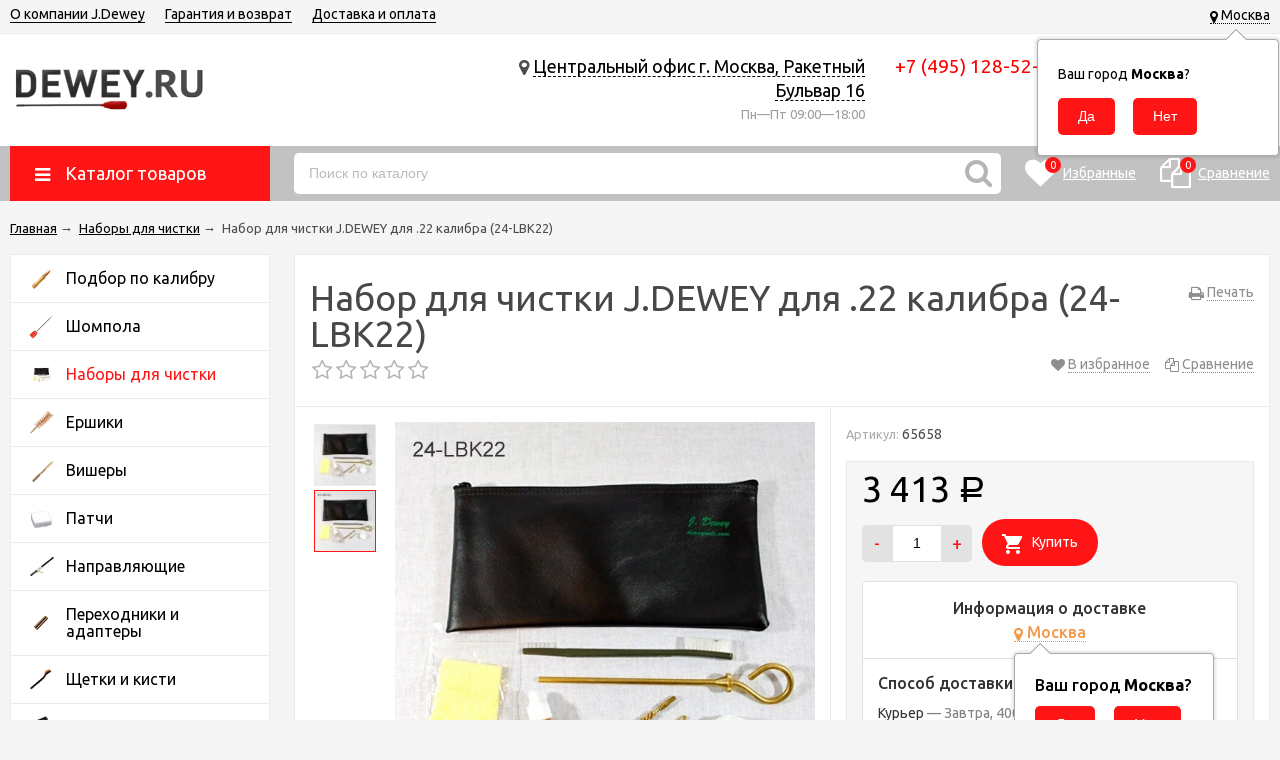

--- FILE ---
content_type: application/javascript
request_url: https://dewey.ru/wa-data/public/site/themes/unishop/unishop.min.js?v2.6.1.6
body_size: 10433
content:
function is_touch_device(){return"ontouchstart"in window||navigator.maxTouchPoints}function viewport(){var t=window,e="inner";return"innerWidth"in window||(e="client",t=document.documentElement||document.body),{width:t[e+"Width"],height:t[e+"Height"]}}function validateEmail(t){return/^(([^<>()\[\]\\.,;:\s@"]+(\.[^<>()\[\]\\.,;:\s@"]+)*)|(".+"))@((\[[0-9]{1,3}\.[0-9]{1,3}\.[0-9]{1,3}\.[0-9]{1,3}])|(([a-zA-Z\-0-9]+\.)+[a-zA-Z]{2,}))$/.test(t)}var main={init:function(){var t=this;t.retinaLogo(),t.moveTop(),t.locationChange(),t.searchAuto(),t.previewCart(),t.addTouchClass(),t.numberInput(),t.showAllPlugins(),t.contentHeight(),setTimeout(t.contentHeight,2e3)},retinaLogo:function(){var t=$(".js-logo-retina");t.length&&t.retina({force_original_dimensions:!1})},moveTop:function(){var t=$("#move-to-top"),e=$(".js-content-move");e.length&&t.length&&($(window).scroll(function(){$(document).scrollTop()>=e.offset().top?t.fadeIn():t.fadeOut()}),t.click(function(t){t.preventDefault(),$("html,body").animate({scrollTop:0},500)}))},locationChange:function(){$(".js-language").on("click",function(t){t.preventDefault();var e=location.href;-1==e.indexOf("?")?e+="?":e+="&",location.href=e+"locale="+$(this).data("value")})},searchAuto:function(){$(".js-search-auto").on("keyup",function(){var t=$(this),e=t.val(),i=t.closest("form"),a=i.attr("action"),s=i.find(".js-search-auto-result");e.length>3&&$.get(a+"?query="+e+"&ajax=1",function(t){var e=$(t).find(".js-auto-search");s.html(""),e.length?(s.show(),s.html(e)):s.hide()})}),$("body").click(function(t){var e=$(".js-search-auto-result");$(".js-search-auto").is(t.target)||e.is(t.target)||0!=e.has(t.target).length||e.hide()})},previewCart:function(){$(".js-preview-cart").each(function(){var t=$(this),e=t.find(".js-cart-popup");e.length&&t.hover(function(){var i=t.data("url");e.html(""),$.get(i+"?ajax=1",function(t){$(t).find(".js-cart-ajax")&&e.html(t)})})})},addTouchClass:function(){is_touch_device()&&$("body").removeClass("no-touch").addClass("touch")},numberInput:function(){$("body").on("keyup",".js-number",function(){var t=/[^0-9]/g;$(this).val($(this).val().replace(t,""))})},contentHeight:function(){var t=$(".js-content"),e=$(".js-left-sidebar"),i=$(".js-right-sidebar"),a=parseInt(t.css("padding-top"))+parseInt(t.css("padding-bottom"));if(t.css("min-height","0"),t.length&&e.length){var s=t.outerHeight(),n=e.outerHeight();s<n&&t.css("min-height",parseFloat(n)-a-2+"px")}if(t.length&&i.length){var s=t.outerHeight(),o=i.outerHeight();s<o&&t.css("min-height",parseFloat(o)-a-2+"px")}},showAllPlugins:function(){$(".js-nav-sidebar-wrap").each(function(){$(this).find(".menu-v li:hidden").length&&(btn=$(this).find(".js-nav-sidebar-show"),btn.removeClass("hide"),btn.on("click",function(){$(this).closest(".js-nav-sidebar-wrap").find(".menu-v li:hidden, .menu-v li.show").toggleClass("show"),$(this).find(".js-icon-plus, .js-icon-minus").toggleClass("hide")}))})}},tabs={init:function(){var t=this;t.initSelectTab(),t.selectTab(),t.moveToTabContent()},selectTab:function(){var t=$(".js-tab"),e=$(".js-tab-content");t.on("click",function(){var i=$(this),a=i.data("tab-content");t.removeClass("selected"),e.removeClass("selected"),i.addClass("selected"),$("#"+a).addClass("selected")})},moveToTabContent:function(){var t=$(".js-move-to-tab"),e=$(".js-tab-content");t.on("click",function(t){t.preventDefault();var i=$(this),a=$(".js-tab"),s=$("#"+i.data("tab-content")),n=$('.js-tab[data-tab-content="'+i.data("tab-content")+'"]');a.removeClass("selected"),n.addClass("selected"),e.removeClass("selected"),s.addClass("selected");var o=s.offset().top-50;$("html,body").animate({scrollTop:o},500)})},initSelectTab:function(){var t=$(".js-tabs");t.length&&t.each(function(){var t=$(this),e=t.find(".selected");if(e.length||(e=t.find(".js-tab:first")),e.length){var i=$("#"+e.data("tab-content"));i.length&&(e.addClass("selected"),i.addClass("selected"))}})}},accordionTabs={init:function(){var t=this;t.initSelectTab(),t.selectTab(),t.moveToTabContent()},selectTab:function(){var t=$(".js-accordion-tab");t.on("click",function(){var e=$(this),i=e.data("tab-content"),a=t.closest(".js-accordion-tabs-outer").find("#"+i);a.is(":visible")?(e.removeClass("selected"),a.removeClass("selected")):(e.addClass("selected"),a.addClass("selected"))})},moveToTabContent:function(){$(".js-move-to-tab").on("click",function(t){t.preventDefault();var e=$(this),i=$("#"+e.data("tab-content"));i.closest(".js-accordion-tabs-outer").find('.js-accordion-tab[data-tab-content="'+e.data("tab-content")+'"]').addClass("selected"),i.addClass("selected");var a=i.offset().top-40;$("html,body").animate({scrollTop:a},500)})},initSelectTab:function(){var t=$(".js-accordion-tabs-outer");t.length&&t.each(function(){var e=$(this),i=e.find(".js-accordion-tab.selected");if(!i.length&&(i=e.find(".js-accordion-tab:first"),i.length)){var a=t.find("#"+i.data("tab-content"));a.length&&(i.addClass("selected"),a.addClass("selected"))}})}},form={init:function(){var t=this;t.formStyler(),t.submit()},formStyler:function(){$('input[type="checkbox"], input[type="radio"], .js-select').styler(),$('.searchpro__page-filters input[type="checkbox"], .searchpro__page-filters input[type="radio"], .searchpro__page-filters .js-select').styler("destroy"),$("body").on("change",'input[type="checkbox"]',function(){$(this).is(":checked")?($(this).closest(".jq-checkbox").addClass("checked"),$(this).closest("label").addClass("checked")):($(this).closest(".jq-checkbox, label").removeClass("checked"),$(this).closest("label").removeClass("checked"))}),$("body").on("change",'input[type="radio"]',function(){$('input[type="radio"][name="'+$(this).attr("name")+'"]').each(function(){var t=$(this);t.is(":checked")?(t.closest(".jq-radio").addClass("checked"),t.closest("label").addClass("checked")):(t.closest(".jq-radio").removeClass("checked"),t.closest("label").removeClass("checked"))})})},submit:function(){$("body").on("click",".js-submit-form",function(){var t=$(this),e=t.closest("form");t.hasClass("disabled")||e.submit()})}},selectList={init:function(){$("body").on("click",".js-select-toggle",function(){var t=$(this).closest(".js-select-list").find(".js-select-items");t.is(":visible")?t.hide():t.show()}),$("body").on("click",".js-select-toggle a",function(t){t.preventDefault()})}},menu={init:function(){var t=this;t.responsiveMenu(),t.resizeMenu(),t.headerMenuHover(),t.sidebar()},responsiveMenu:function(){var t=this,e=$(".js-resp-nav");jQuery.each(e,function(){t.responsived($(this))})},resizeMenu:function(){var t=this;$(window).resize(function(){t.responsiveMenu()})},responsived:function(t){var e=t.width(),i=t.children(".js-resp-nav-el"),a=t.find(".js-resp-nav-else"),s=parseFloat(a.removeClass("hide").outerWidth(!0)),n=a.find(".js-resp-subnav-else"),o=0;a.addClass("hide"),n.html(""),i.removeClass("hide"),jQuery.each(i,function(){var t=$(this),i=parseFloat(t.outerWidth(!0));o+i+s>e&&(a.removeClass("hide"),t.clone().appendTo(n),t.addClass("hide")),o+=t.outerWidth(!0)})},headerMenuHover:function(){var t=$("#header-nav"),e=$('.js-nav-btn[data-id="'+t.attr("id")+'"]'),i=$(".js-header-nav-el");e.is(":visible")||i.hover(function(){var t=$(this),e=t.children(".js-header-nav-sub");e.css("padding-top","15px"),e.css("opacity","0"),e.show(),e.animate({paddingTop:"0",opacity:1},300)},function(){$(this).children(".js-header-nav-sub").hide()})},sidebar:function(){this.sidebarInit(),$(".js-menu-v-open").click(function(){var t=$(this),e=$(t.parent().find(".js-menu-v-submenu")[0]);e.is(":visible")?(e.hide(),t.removeClass("selected")):(e.show(),t.addClass("selected"))})},sidebarInit:function(){var t=$(".js-sidebar-menu"),e=t.find(".selected"),i=e.parents(".js-menu-v-submenu");i.removeClass("hide"),i.each(function(){$(this).parent().find(".js-menu-v-open").first().addClass("selected")})}},slider={init:function(){var t=$(".js-main-slider"),e=1e3*parseInt(t.data("pause")),i=!!e,a={loop:!0,margin:0,nav:!0,lazyLoad:!0,autoHeight:!0,items:1,mouseDrag:!1,navText:["",""],onTranslate:function(){t.addClass("_switch")},onLoadedLazy:function(e){"product"==t.data("type")&&e.element.retina()}};if(i&&(a.autoplay=!0,a.autoplayTimeout=e,a.autoplayHoverPause=!0),"promo-image"==t.data("type")){var s=t.find("img").attr("src");$("<img>").attr("src",s).load(function(){t.owlCarousel(a)})}else t.owlCarousel(a);$(".js-main-slider .owl-prev, .js-main-slider .owl-next, .js-main-slider owl-dot").on("click",function(t){$(".js-main-slider").trigger("stop.owl.autoplay")})}},photoGallery={init:function(){var t=$(".js-sidebar-photos").bxSlider({nextText:"",prevText:"",pager:!1,responsive:!0,auto:!0,pause:6500,autoHover:!0,speed:400,useCSS:!1,onSliderLoad:function(e){$(".js-sidebar-photos .bx-next, .js-sidebar-photos .bx-prev, .js-sidebar-photos .bx-pager-item").click(function(){t.stopAuto()})}})}},modalForm={init:function(){var t=this;t.loadContentForm("a.js-form-popup"),t.loadContentForm('.js-ajax-form a[href="/login/"]'),t.loadContentForm('.js-ajax-form a[href="/forgotpassword/"]'),t.submitForm()},loadContentForm:function(t){var e=this;$("body").on("click",t,function(t){t.preventDefault();var i=$(this).attr("href")+"?ajax=1";$.magnificPopup.close(),$("body").prepend("<div class='js-loading-bg mfp-bg mfp-ready'><div class='mfp-preloader'></div></div>"),$.get(i,function(t){$(".js-loading-bg").remove();var a=$(t).find(".js-ajax-form");e.openModal(a,i)})})},openModal:function(t,e){$(t).find("form").attr("action",e),$(t).find('input[type="checkbox"], input[type="radio"], .js-select').styler(),$.magnificPopup.open({items:{src:"<div class='popup-content'>"+t.outerHTML()+"</div>"},type:"inline"},0)},submitForm:function(){var t=this;$("body").on("submit",".js-ajax-form form",function(e){var i=$(this).closest(".js-ajax-form");if(!i.find(".wa-login-form-wrapper").length&&!i.find(".wa-forgotpassword-form-wrapper").length){e.preventDefault();var a=$(this).attr("action"),s=$(this).serialize(),n=$(this).find('input[type="submit"]');n.hide(),n.after($('<i class="icon16 loading js-loading"></i>')),$.post(a,s,function(e){var i=$(e).find(".js-ajax-form");i.length>0?(t.openModal(i,a),n.show(),$(this).find(".js-loading").remove()):window.location.reload()})}})}},dropDownWrap={init:function(){var t=this,e=".js-drop-down-wrap";$(document).click(function(t){(!$(t.target).closest(e).length&&!$(t.target).closest(".js-drop-down-outer").length||$(t.target).hasClass("js-bg"))&&$(e).each(function(){$(this).removeClass("show")})}),$(".js-btn-drop-down").on("click",function(){var i=$(this),a=$("#"+$(this).data("id"));a.is(":visible")?a.removeClass("show"):($(e).each(function(){$(this).removeClass("show")}),t.open(i,a))})},open:function(t,e){e.is(":visible")?(e.animate({opacity:0},200,function(){e.removeClass("show")}),t.removeClass("active")):(e.css("padding-top","20px"),e.css("opacity","0"),e.addClass("show"),e.animate({paddingTop:"0",opacity:1},200),t.addClass("active"))}},categoriesMainMenu={init:function(){var t=this;t.dropDownDisclosed(),t.dropDown(),t.mobileShowSubmenu(),t.showBg(),t.headerCategoriesImages()},dropDownDisclosed:function(){var t=this,e=$(".js-cat-subs-disclosed"),i=$("#header-nav-categories"),a=i.data("delay"),s=i.data("lazy"),n=i.data("retina");e.hover(function(){var o=$(this),r=o.find(".js-submenu").first(),c="absolute"==r.css("position"),l="absolute"==i.css("position"),d=o.closest(".js-catmenu-wrap");if(s?categoriesImages.lazyImages(r.find(".js-cat-submenu-image"),n):n&&categoriesImages.retinaImages(r.find(".js-cat-submenu-image")),c&&r.length>0)if(a)r.stop(!0).delay(150).fadeIn(1,function(){var i=r.outerWidth(!0);e.hasClass("position-relative")||(d.css("padding-right",i+"px"),l&&t.calcHeight(d,r))});else{r.show();var u=r.outerWidth(!0);e.hasClass("position-relative")||(d.css("padding-right",u+"px"),l&&t.calcHeight(d,r))}},function(){var t=$(this),e=t.find(".js-submenu").first(),i="absolute"==e.css("position"),s=t.closest(".js-catmenu-wrap");i&&(a?e.stop(!0).delay(150).fadeOut(1,function(){s.removeAttr("style")}):(e.hide(),s.removeAttr("style")))})},dropDown:function(){var t=this,e=$(".js-cat-subs-dropdown"),i=$("#header-nav-categories").data("delay");e.hover(function(){var a=$(this),s=a.find(".js-submenu").first(),n="absolute"==s.css("position"),o="absolute"==$("#header-nav-categories").css("position"),r=a.closest(".js-catmenu-wrap"),c=0;n&&(s.length&&(c+=258,i?s.stop(!0).delay(150).fadeIn(1):s.show()),e.hasClass("position-relative")||(r.css("margin-right",c+"px"),o&&t.calcHeight(r,s)))},function(){var t=$(this),e=t.find(".js-submenu"),a="absolute"==e.css("position"),s=t.closest(".js-catmenu-wrap");a&&(i?e.stop(!0).delay(150).fadeOut(1,function(){s.removeAttr("style")}):(e.hide(),s.removeAttr("style")))});var a=$(".js-subcatmenu-el");a.hover(function(){var e=$(this),s=e.find(".js-submenu").first(),n="absolute"==s.css("position"),o="absolute"==$("#header-nav-categories").css("position"),r=e.closest(".js-catmenu-wrap"),c=518;n&&(i?s.stop(!0).delay(150).fadeIn(1,function(){a.hasClass("position-relative")||(r.css("margin-right",c+"px"),o&&t.calcHeight(r,s))}):(s.show(),a.hasClass("position-relative")||(r.css("margin-right",c+"px"),o&&t.calcHeight(r,s))))},function(){var t=$(this),e=t.find(".js-submenu").first(),s="absolute"==e.css("position"),n=t.closest(".js-catmenu-wrap"),o=258;t.closest(".js-cat-subs-dropdown");s&&(i?e.stop(!0).delay(150).fadeOut(1,function(){a.hasClass("position-relative")||n.css("margin-right",o+"px")}):(e.hide(),a.hasClass("position-relative")||n.css("margin-right",o+"px")))})},calcHeight:function(t,e){var i=e.outerHeight(!0);i>t.outerHeight(!0)&&t.css("height",i+"px")},mobileShowSubmenu:function(){$(".js-catmenu-el-caret").on("click",function(){var t=$(this),e=t.closest(".js-cat-subs-disclosed, .js-cat-subs-dropdown, .js-subcatmenu-el"),i=$(e.find(".js-submenu").first());"absolute"!=i.css("position")&&(i.is(":visible")?(i.hide(),t.removeClass("open")):(i.show(),t.addClass("open")))})},showBg:function(){var t=$("#header-nav-categories.desktop-show"),e=$("#header-nav-categories.desktop-show ~ .js-bg");isHoverDelay=$("#header-nav-categories").data("delay"),isHoverDelay?t.hover(function(){e.stop(!0).delay(150).fadeIn(1)},function(){e.stop(!0).delay(100).fadeOut(1)}):t.hover(function(){e.show()},function(){e.hide()})},headerCategoriesImages:function(){var t=$("#header-nav-categories"),e=t.data("lazy"),i=t.data("retina");e?categoriesImages.lazyImages(t.find(".js-cat-menu-image"),i):i&&categoriesImages.retinaImages(t.find(".js-cat-menu-image"))}},mobileMenu={init:function(){var t=this;t.hideShow(),t.showSubmenu()},hideShow:function(){$(".js-nav-btn").on("click",function(){var t=$(this),e=$("#"+t.data("id"));e.hasClass("show")?(e.removeClass("show"),t.removeClass("show")):(e.addClass("show"),t.addClass("show"))})},showSubmenu:function(){$(".js-nav-caret").on("click",function(){var t=$(this).closest(".js-resp-nav-el");t.hasClass("open")?(t.removeClass("open"),$(this).removeClass("open")):(t.addClass("open"),$(this).addClass("open"))})}},mobileSearch={init:function(){var t=$(".js-show-header-nav-search"),e=$(".js-header-nav-search");t.on("click",function(){e.is(":visible")?(e.removeClass("show"),$(this).removeClass("active")):(e.addClass("show"),$(this).addClass("active"))})}},fixedPanel={init:function(){var t=this,e=$("#main-content"),i=$(".js-fixed");e.length&&i.length&&(t.fixPanel(e,i),$(window).scroll(function(){t.fixPanel(e,i)}),$(window).resize(function(){t.fixPanel(e,i)}))},fixPanel:function(t,e){var i=$(document).scrollTop(),a=t.offset().top,s=viewport();i>=a||s.width<=1e3?e.is(":visible")||(e.css("padding","3px 0"),e.css("bottom","-50px"),e.addClass("show"),e.animate({bottom:"0"},200),e.animate({padding:"0"},300)):e.removeClass("show")}},subscribeForm={init:function(){$("#mailer-subscribe-form input.charset").val(document.charset||document.characterSet),$("#mailer-subscribe-form").submit(function(){var t=$(this),e=t.find('input[name="username"]'),i=t.find(".js-submit-form"),a=t.find('input[name="agree"]'),s=t.find(".js-subscribe-load"),n=!1;return e.removeClass("error"),a.closest(".js-subscribe-agree").removeClass("error"),a.length>0&&!a.is(":checked")&&(a.closest(".js-subscribe-agree").addClass("error"),n=!0),e.val()&&validateEmail(e.val())?e.attr("name","email"):(e.addClass("error"),n=!0),!1===n?(i.hide(),s.show(),$("#mailer-subscribe-error").hide(),$.post(t.attr("action"),t.serialize(),function(t){e.attr("name","username"),"ok"==t.status?($(".js-subscribe-inputs").hide(),t.data.html&&$("#mailer-subscribe-thankyou").html(t.data.html),$("#mailer-subscribe-thankyou").show(),$("#mailer-subscribe-error").hide()):$("#mailer-subscribe-error").show(),i.show(),s.hide()})):e.attr("name","username"),!1})}},versionSite={init:function(){var t=this;t.switchVersion(),t.removeLink()},switchVersion:function(){$(".js-switch-version-link").on("click",function(t){t.preventDefault(),$.cookie("is_desktop_for_mobile")?$.cookie("is_desktop_for_mobile","",{path:"/",expires:5}):$.cookie("is_desktop_for_mobile",1,{path:"/",expires:5}),location.reload()})},removeLink:function(){$(".js-switch-version-remove").on("click",function(t){t.preventDefault(),$.cookie("is_hide_link_version_site",1,{path:"/",expires:1}),$(".js-switch-version").remove()})}},openMap={init:function(){$(".js-open-map").magnificPopup({disableOn:700,type:"iframe",mainClass:"mfp-fade",removalDelay:160,preloader:!1,fixedContentPos:!1})}},tags={init:function(){this.showAll()},showAll:function(){$(".js-show-tags").on("click",function(){var t=$(this),e=t.closest(".js-tags").find(".js-tag");t.hasClass("open")?(t.removeClass("open"),e.addClass("hide")):(t.addClass("open"),e.removeClass("hide"))})}},skCallback={init:function(){var t=this;t.openModal(),t.onTriggerClose()},openModal:function(){var t=this,e=$(".js-sk-callback-open"),i=$(".js-sk-callback-block");e.size()&&i.size()&&e.magnificPopup({items:[{src:".js-sk-callback-block",type:"inline"}],midClick:!0,callbacks:{open:function(){t.closeCustomModals(),i.trigger("event-open")},close:function(){i.trigger("event-close")}}})},closeCustomModals:function(){$(".js-popup").hide(),$("body").removeClass("_popup-open")},onTriggerClose:function(){var t=$(".js-sk-callback-block");$(t).on("run-close",function(){$(this).find(".mfp-close").click()})}},pagePopup={init:function(){this.loadContent()},loadContent:function(){var t=this;$("body").on("click",".js-page-popup",function(e){e.preventDefault();var i=$(this),a=i.attr("href");a||(a=i.data("href")),$.magnificPopup.close(),$("body").prepend("<div class='js-loading-bg mfp-bg mfp-ready'><div class='mfp-preloader'></div></div>"),$.get(a+"?popup=1",function(e){$(".js-loading-bg").remove();var i=!1;$(e)&&("page-popup"==$(e).attr("id")?i=$(e):$(e).find("#page-popup").length&&(i=$(e).find("#page-popup")),i?t.openModal(i):location.href=a)})})},openModal:function(t){$.magnificPopup.open({items:{src:"<div class='popup-content popup-content--page'>"+t.outerHTML()+"</div>"},type:"inline"},0)}};window.SkOneclick||(SkOneclick=function(t){"use strict";var e=function(t){this.init(t)};return e.prototype={_config:{buttons:".js-sk-oneclick-open",cart:".js-sk-oneclick-open-cart",popup:".js-sk-oneclick-popup",block:".js-sk-oneclick-block",content:".js-sk-oneclick-content",close:".js-sk-oneclick-close",preload:".js-sk-oneclick-preload"},init:function(e){var i=this;if(i.params=t.extend({},i._config,e),i.initElements(),!i.elements.block.size())return!1;i.initButtons(),i.initCart(),i.onClose(),i.onTriggerClose(),i.onEventLoading()},initElements:function(){var e=this,i={};i.popup=t(e.params.popup),i.block=i.popup.find(e.params.block),i.content=i.popup.find(e.params.content),i.close=i.popup.find(e.params.close),i.preload=i.block.find(e.params.preload),e.elements=i},initButtons:function(){var e=this,i=e.elements;t("body").on("click",e.params.buttons,function(){var e=t(this),a=e.data("type");if(void 0===a&&"product"!=a&&"cart"!=a)return!0;i.preload.show(),i.popup.show(),t("body").addClass("_popup-open");var s={form:e.closest("form"),type:"product"};if(!s.form.size())return console.log("Форма не найдена"),!1;i.block.trigger("event-open",s)})},initCart:function(){var e=this,i=e.elements;t("body").on("click",e.params.cart,function(){var e=t(this),a=e.data("type");if(void 0===a&&"product"!=a&&"cart"!=a)return!0;i.preload.show(),i.popup.show(),t("body").addClass("_popup-open");var s={form:e.closest("form"),type:"cart"};if(!s.form.size())return console.log("Форма не найдена"),!1;i.block.trigger("event-open",s)})},onClose:function(){var t=this,e=t.elements;e.close.on("click",function(){e.block.trigger("event-close"),t.closePopup()})},onTriggerClose:function(){var t=this;t.elements.block.on("run-close",function(){t.closePopup()})},closePopup:function(){var e=this,i=e.elements;i.popup.hide(),i.preload.show(),i.content.html(""),t("body").removeClass("_popup-open")},onEventLoading:function(){var t=this;t.elements.block.on("event-load",function(e,i){t.elements.preload.hide()})}},e}(jQuery));var cart={init:function(){var t=this;t.addToCart(),t.cartDialog(),t.selectQuantity(),t.countQty()},cartDialog:function(){$("body").on("click",".js-product-card-dialog",function(){$.magnificPopup.open({items:{src:$(this).data("href")},type:"ajax",callbacks:{ajaxContentAdded:function(){this.content.find('input[type="checkbox"], input[type="radio"], .js-select').styler();var t=this.content.find("#product-cart");t.length&&t.data("id")&&productListCustom.viewed(t.data("id"))},open:function(){$.magnificPopup.instance._onFocusIn=function(t){if($(t.target).closest("#storequickorder"))return!0;$.magnificPopup.proto._onFocusIn.call(this,t)}}}},0)})},addToCart:function(){var t=this;$("body").on("submit",".js-add-to-cart",function(e){e.preventDefault();var i=$(this),a=i.attr("action"),s=i.serialize(),n=$(".js-cart-preview-count"),o=$(".js-cart-preview-total"),r=$("#cart-form-dialog"),c=i.find(".js-submit-form");c.addClass("cart-loading"),$.post(a+"?html=1",s,function(e){c.removeClass("cart-loading"),"ok"==e.status?(n.html(e.data.count),o.html(e.data.total),"none"==i.data("after-action")?(productListCustom.showAddedMsg($(".js-preview-cart")),r.length>0&&$.magnificPopup.close()):"popup"==i.data("after-action")?t.popupAddCart(i):(t.animationMoveToCart(i),r.length>0&&$.magnificPopup.close())):messages.notifyDanger(e.errors)},"json")})},animationMoveToCart:function(t){var e=t.closest(".js-product").find(".js-product-cart-preview");0==e.length&&(e=t.closest(".js-product-cart-preview"));var i=e.data("position"),a=$("<div></div>").append(e.html()),s=$(".js-fixed .js-preview-cart");s.length&&s.is(":visible")||(s=$(".js-header-cart")),a.css({"z-index":100,top:e.offset().top,left:e.offset().left,width:e.width()+"px",height:e.height()+"px",position:i||"absolute",overflow:"hidden",background:"#FFF"}).insertAfter("body").animate({top:s.offset().top,left:s.offset().left,width:0,height:0,opacity:.7},650,function(){a.remove(),productListCustom.showAddedMsg($(".js-preview-cart"))})},popupAddCart:function(t){var e=$("#popup-addcart"),i=t.data("name"),a=t.data("price"),s=t.data("image"),n=1,o=t.find("input[name='quantity']");o.length&&(n=o.val()),e.find(".js-popup-addcart-name").html(i),e.find(".js-popup-addcart-price").html(a),e.find(".js-popup-addcart-count").html("(x"+n+")"),s?e.find(".js-popup-addcart-image").html("<img src='"+s+"' />"):e.find(".js-popup-addcart-image").html(""),$.magnificPopup.open({items:{src:e,type:"inline"},callbacks:{afterClose:function(){console.log(1),e.find(".js-popup-addcart-name").html(""),e.find(".js-popup-addcart-price").html(""),e.find(".js-popup-addcart-count").html(""),e.find(".js-popup-addcart-image").html("")}}}),$(".js-close-popup-addcart").on("click",function(){$.magnificPopup.close()})},selectQuantity:function(){$("body").on("click",".js-pr-count-action",function(){var t=$(this),e=t.data("action"),i=t.closest(".js-pr-count"),a=i.find("input"),s=a.val();"add"==e?a.val(parseInt(s)+1):s>1&&a.val(parseInt(s)-1),a.change()})},countQty:function(){$("body").on("click",".js-qty-action",function(){var t=$(this),e=t.closest(".js-qty"),i=t.data("type"),a=e.find("input"),s=parseInt(a.val());"-"==i?s>1?s--:s=1:s?s++:s=1,a.val(s),a.change()})}},messages={notifySuccess:function(t,e){t||(t="Sent!"),$.notify({message:t,icon:"fa fa-check"},{delay:5e3,type:"success",placement:{align:"right",from:"bottom"}})},notifyRemoveElement:function(t){t||(t="Deleted!"),$.notify({message:t},{delay:5e3,placement:{align:"right",from:"bottom"}})},notifyDanger:function(t){t||(t="An error has occurred!"),$.notify({message:t,icon:"fa fa-exclamation-circle"},{delay:5e3,type:"danger",placement:{align:"right",from:"bottom"}})}},specialProducts={init:function(){$(".js-special-list").bxSlider({slideWidth:244,minSlides:1,maxSlides:5,slideMargin:15,moveSlides:1,pager:!1,nextText:"",prevText:"",infiniteLoop:!1,hideControlOnEnd:!0})}},productTile={init:function(){var t,e=$(".no-touch .js-product-tile");e.hover(function(){var e=$(this),i=e.prev(),a=e.find(".js-action"),s=e.find(".js-dialog");a.css({marginTop:"15px",opacity:0}),i.length&&e.offset().top==i.offset().top&&i.addClass("next-hover"),e.addClass("hover"),a.first().show(),a.first().animate({marginTop:"0",opacity:1},300),t=setTimeout(function(){a.last().show(),a.last().animate({marginTop:"0",opacity:1},150)},150),s.fadeIn(),e.find(".js-product-preview-img").animate({maxHeight:"100%",maxWidth:"100%"},150)},function(){var e=$(this),i=e.prev(),a=e.find(".js-action"),s=e.find(".js-dialog");clearTimeout(t),i.removeClass("next-hover"),e.removeClass("hover"),a.first().stop(),a.last().stop(),a.hide(),s.hide();var n=e.find(".js-product-preview-img");n.stop(),n.removeAttr("style")})}},productListCustom={init:function(){var t=this;t.compare(),t.favorites(),t.clear(),t.viewed()},viewed:function(t){var e=this;$("#product-cart").length&&$("#product-cart").data("id")&&e.add("viewed_list",$("#product-cart").data("id"),20)},compare:function(){this.list("shop_compare",$(".js-preview-compare"),".js-add-to-compare",compareProductSidebar.list)},favorites:function(){this.list("favorites_list",$(".js-preview-favorite"),".js-add-to-favorites")},list:function(t,e,i,a){var s=this;$("body").on("click",i,function(n){n.preventDefault();var o=$(this),r=0,c=!0,l=e.find(".js-products-list-count"),d=e.find(".js-products-list-link"),u=$(this).data("product");o.hasClass("active")?(r=s.remove(t,u),c=!1):r=s.add(t,u);var p=r>0?d.attr("href").replace(/compare\/.*$/,"compare/"+s.get(t)+"/"):"/compare/";d.attr("href",p),l.html(r),c&&s.showAddedMsg(e),$(i+"[data-product='"+u+"']").toggleClass("active"),a&&a({that:o,url:p,productId:u,isAdded:c})})},add:function(t,e,i){var a=this,s=$.cookie(t),n=[];if(s&&"null"!=s&&"0"!=s){s=s.replace(",null",""),s=s.replace(",0","");var n=s.split(","),o=$.inArray(e+"",n);-1!=o&&n.splice(o,1)}return n.unshift(e),i&&n.splice(i),a.save(n,t),n.length},remove:function(t,e){var i=this,a=$.cookie(t);a=a?a.split(","):[];var s=$.inArray(e+"",a);return-1!=s&&a.splice(s,1),i.save(a,t),a.length},get:function(t){return $.cookie(t)},save:function(t,e){if(t.length>0)for(var i=0;i<t.length;i++)parseInt(t[i])||t.splice(i,1);t.length>0?$.cookie(e,t.join(","),{expires:30,path:"/"}):$.cookie(e,null,{path:"/"})},clear:function(){var t=this;$(".js-clear-pr-list").on("click",function(){var e=$(this),i=[],a=e.data("list")+"_list";t.save(i,a),location.reload()})},showAddedMsg:function(t){t.addClass("active"),setTimeout(function(){t.removeClass("active")},3e3)}},compareProductSidebar={list:function(t){var e=t.that,i=t.url,a=t.productId,s=t.isAdded,n=$(".js-compare-products-full"),o=$(".js-compare-products-empty"),r=$(".js-compare-products-list"),c=$(".js-compare-template");if($(".js-sidebar-compare-link").attr("href",i),s){if(r.length&&e.data("name")&&c){var l=c.clone();l.removeClass("js-compare-template").addClass("js-compare-product"),l.attr("data-product",a),l.find(".js-add-to-compare").attr("data-product",a).addClass("active"),l.find(".js-compare-name").text(e.data("name")),l.find(".js-compare-name").attr("href",e.data("url")),l.find(".js-compare-img").attr("href",e.data("url")),e.data("img")&&l.find(".js-compare-img").html("<img src='"+e.data("img")+"'>"),c.after(l),l.show()}}else{$('.js-compare-product[data-product="'+a+'"]').remove()}$(".js-compare-product").length?(o.hide(),n.show()):(o.show(),n.hide())}},productCarousel={init:function(){var t=this,e=$(".js-product-carusel");e.length&&e.each(function(){t.carousel($(this))})},carousel:function(t){var e=this;t.removeClass("active"),t.parent().find(".js-carusel-more").remove(),t.addClass("product-carusel"),t.after('<span class="carusel_more js-carusel-more"></span>');var i=t.find(".js-product-tile");if(i.removeClass("hide"),i.length){var a=i.first(),s=a.offset().top,n=t.data("count-line")?parseInt(t.data("count-line")):1,o=0,r=0,c=0;i.each(function(){var e=$(this),i=e.offset().top;i!=r&&o++,1==o&&c++,s<i&&o<=n&&(s=i),s<i&&c>2&&(e.addClass("hide"),t.addClass("active")),r=i}),e.showElements(t,c)}},showElements:function(t,e){t.parent().find(".js-carusel-more").on("click",function(){var i=(t.find(".js-product-tile"),t.find(".js-product-tile.hide")),a=0;i.each(function(){var t=$(this);a<e&&(t.removeClass("hide"),t.find(".js-product-preview-img").removeAttr("height").removeAttr("width")),a++}),t.find(".js-product-tile.hide").length?t.addClass("active"):t.removeClass("active"),void 0!==$.autobadgeFrontend&&$.autobadgeFrontend.reinit()})}},videoPopup={init:function(){$("body").on("click",".js-video-popup",function(t){t.preventDefault();var e=$(this).data("href");e&&$.magnificPopup.open({items:{src:e},type:"iframe",mainClass:"mfp-fade",removalDelay:160,preloader:!1,fixedContentPos:!1,iframe:{patterns:{youtube_short:{index:"youtu.be/",id:"youtu.be/",src:"//www.youtube.com/embed/%id%?autoplay=1"}}}},0)})}},infoMessage={init:function(t){var e=this;if(!t.length)return!1;e.checkOpen(t)&&(e.runOpen(t),e.onClose(t))},checkOpen:function(t){var e=t.data("id");return!$.cookie("info_massage_close_"+e)},runOpen:function(t){t.show()},onClose:function(t){var e=t.data("id");t.find(".js-info-message-close").on("click",function(){t.detach(),$.cookie("info_massage_close_"+e,1,{path:"/",expires:365})})}},lazyImages={init:function(){$(".js-image-lazy").lazy({bind:"event"})}},productsPreviewList={init:function(){var t=this;$(".js-preview-products").each(function(){t.images($(this))})},images:function(t){var e=t.data("retina"),i=t.data("image-lazy"),a=t.find(".js-product-preview-img");i?a.lazy({afterLoad:function(t){e&&t.retina(),new productTileGallery}}):e&&a.retina()}},popupAdvert={init:function(t){var e=this;if(!t.length)return!1;(e.isNotTabu()||e.checkOpen(t))&&e.runLogic(t)},checkOpen:function(t){var e=t.data("id");return!$.cookie("popup_advert_close_"+e)},isNotTabu:function(){var t=$.cookie("popup_advert_tabu");return void 0===t&&!t},runLogic:function(t){var e=parseInt(t.data("time")),i=parseInt(t.data("tabu")),a=t.data("id");e||(e=10),i||(i=10),setTimeout(function(){$.magnificPopup.open({items:{src:t,type:"inline"},callbacks:{open:function(){$.cookie("popup_advert_tabu",1,{path:"/",expires:i}),$.cookie("widget_popup_advert_close_"+a,1,{path:"/",expires:365})}}})},1e3*e)}};if(!window.SocialWidgets)var SocialWidgets=function(t){"use strict";var e=function(t){this.init(t)};return e.prototype={_params:{container:".js-social-widgets",timeAutoSwitch:5e3,autoSwitch:!1},getParams:function(){return this._params},getParam:function(t){return this._params[t]},setParam:function(t,e){this._params[t]=e},init:function(e){var i=this;return i.autoTimer=null,i._params=t.extend({},i._params,e),i._params.preload="switch",i.initElements(),"undefined"!=typeof vivaSocialWidgetsData&&(i.data=vivaSocialWidgetsData,i.dataInst=vivaSocialWidgetsInst,!!i.elements.container.size()&&(i.active=Object.keys(i.elements.contentsArray)[0],i.autoSwitch=i.elements.container.data("auto"),parseInt(i.elements.container.data("time"))&&(i._params.timeAutoSwitch=parseInt(i.elements.container.data("time"))),i.elements.container.data("preload")&&(i._params.preload=i.elements.container.data("preload")),i.initTabs(),void setTimeout(function(){i.initAuto()},3e3)))},initElements:function(){var e=this,i={};if(e.elements=i,i.container=t(e._params.container),!i.container.size())return!1;i.tabs=i.container.find(".js-social-widgets-tab"),i.tabsArray={},i.tabs.each(function(){i.tabsArray[t(this).attr("data-tab")]=t(this)}),i.contents=i.container.find(".js-social-widgets-content"),i.contentsArray={},i.contents.each(function(){i.contentsArray[t(this).attr("data-content")]=t(this)}),e.elements=i},initTabs:function(){var e=this,i=e.elements,a=i.container;a.hover(function(){e.pauseAuto()},function(){e.initAuto()});for(var s in e.data)if(void 0!==i.contentsArray[s]&&("instagram"==s?e.runInstagram():i.contentsArray[s].html(e.data[s]),"switch"==e._params.preload))break;a.find("[data-tab]").on("click",function(){var a=t(this),s=i.tabs.filter("._active").attr("data-tab"),n=a.attr("data-tab");s!=n&&(e.stopAuto(),e.switch(n))})},switch:function(t){var e=this,i=e.elements,a=i.tabsArray[t],s=i.contentsArray[t];e.active=t,i.tabs.removeClass("_active"),a.addClass("_active"),i.contents.removeClass("_show"),s.html()||("instagram"==t?e.runInstagram():s.append(e.data[t])),s.addClass("_show")},initAuto:function(){var t=this,e=t.elements,i=t.getParam("timeAutoSwitch");if(!t.autoSwitch)return!1;t.autoTimer=setInterval(function(){var i=t.active,a=e.tabsArray[i].next(".js-social-widgets-tab");a.size()||(a=e.tabs.first());var s=a.attr("data-tab");t.active=s,t.switch(s)},i)},pauseAuto:function(){var t=this;clearInterval(t.autoTimer)},stopAuto:function(){var t=this;clearInterval(t.autoTimer),t.autoSwitch=!1},runInstagram:function(){var e=this;(t("#social-widgets-content-instagram").html("<div id='list-instagram' class='list-instagram'></div>"),"undefined"!=typeof Instafeed&&e.dataInst)&&new Instafeed({get:"user",userId:e.dataInst.userId,target:"list-instagram",clientId:e.dataInst.clientId,accessToken:e.dataInst.accessToken,limit:e.dataInst.limit,template:'<div class="list-instagram__item"><a class="list-instagram__link" href="{{link}}" target="_blank"><img class="list-instagram__img" src="{{image}}" alt="{{caption}}" /></a></div>'}).run()}},e}(jQuery);window.productTileGallery||(productTileGallery=function(t){var e=function(t){this.init(t)};return e.prototype={_config:{images:{},heightFixed:!0},init:function(e){var i=this;if(t("body").hasClass("touch"))return!1;i.params=t.extend({},i._config,e),i.runGallery()},runGallery:function(){var e=this;t(".js-tile-gallery").each(function(){var i=t(this),a=i.find(".js-tile-gallery-block"),s=i.find(".js-product-preview-img"),n=i.find(".js-tile-gallery-item").length;s.data("src")||s.attr("data-src",s.attr("src"));var o=s.data("src");if(!i.size()||!a.size()||!s.size()||n<2||i.hasClass("_tile-active"))return!0;i.addClass("_tile-active"),a.removeAttr("style"),e.params.heightFixed&&a.on("mouseenter",function(){a.css("height",a.height()+"px"),a.css("line-height",a.height()+"px")}),i.find(".js-tile-gallery-item").on("mouseenter",function(){var e=t(this).data("img");t("<img>").attr("src",e).load(function(){s.attr("src",e),s.retina()})}),a.on("mouseleave",function(){s.attr("src",o),s.retina()})})}},e}(jQuery));var categoriesImages={init:function(){this.categoriesList()},categoriesList:function(){var t=this;$(".js-categories-list").each(function(){var e=$(this),i=e.data("retina"),a=e.data("lazy"),s=e.find(".js-categories-item-image");a?t.lazyImages(s,i):i&&t.retinaImages(s)})},lazyImages:function(t,e){var i=this;t.lazy({onFinishedAll:function(a){e&&i.retinaImages(t)}})},retinaImages:function(t){t.each(function(){var t=$(this),e=t.attr("src");if(e.indexOf("?")>=0){var i=e.substring(e.lastIndexOf(".")+1),a=e.replace("."+i,"@2x."+i);t.attr("data-at2x",a)}}).promise().done(function(){t.retina()})}},customGalleryPopup={init:function(){var t=this;$(".js-custom-gallery").on("click",function(e){e.preventDefault();var i=[],a=$(this),s=$(this).data("group"),n=0,o=[];if(s&&(o=$('.js-custom-gallery[data-group="'+s+'"]')),o.length>1)o.each(function(t){var e=$(this).attr("href"),s=$(this).attr("title");e&&(a.attr("href")==e&&(n=t),i.push({href:e,title:s}))}),t.openGallery(i,n);else{var r=a.attr("href"),c=a.attr("title");r&&(i.push({href:r,title:c}),t.openGallery(i))}})},openGallery:function(t,e){$.swipebox(t,{useSVG:!1,hideBarsDelay:!1,initialIndexOnArray:e,afterOpen:function(){function t(){var e=$("#swipebox-close");e.length&&e.trigger("click"),$(document).off("scroll",t)}$("#swipebox-overlay").addClass("opacity-black"),$("#swipebox-bottom-bar").addClass("swipebox-bottom-bar--pos-center"),$("#swipebox-arrows").addClass("swipebox-arrows--pos-center"),$(document).on("scroll",t)}})}},contentPopup={init:function(){var t=this;t.loadPage(),t.loadInline()},loadPage:function(){var t=this;$("body").on("click",".js-page-popup",function(e){e.preventDefault();var i=$(this),a=i.attr("href");a||(a=i.data("href")),$.magnificPopup.close(),$("body").prepend("<div class='js-loading-bg mfp-bg mfp-ready'><div class='mfp-preloader'></div></div>"),$.get(a+"?popup=1",function(e){$(".js-loading-bg").remove();var i=!1,e=$("<div>").append(e);$(e)&&($(e).find("#page-popup").length&&(i=$(e).find("#page-popup")),i?t.openModal(i,"page"):location.href=a)})})},loadInline:function(){var t=this;$("body").on("click",".js-content-popup",function(e){e.preventDefault();var i=$(this).data("href");if(i){var a=$("#"+i).clone();a.length&&(a.removeClass("display_none"),t.openModal(a,"custom"))}})},openModal:function(t,e){var i=null;e&&(i=" popup-content--"+e),$.magnificPopup.open({items:{src:"<div class='popup-content"+i+"'>"+t.outerHTML()+"</div>"},type:"inline"},0)}};$(function(){main.init(),tabs.init(),accordionTabs.init(),form.init(),selectList.init(),menu.init(),slider.init(),photoGallery.init(),modalForm.init(),dropDownWrap.init(),categoriesMainMenu.init(),mobileMenu.init(),mobileSearch.init(),fixedPanel.init(),subscribeForm.init(),versionSite.init(),openMap.init(),tags.init(),skCallback.init(),pagePopup.init(),cart.init(),specialProducts.init(),productTile.init(),productListCustom.init(),productCarousel.init(),videoPopup.init(),lazyImages.init(),productsPreviewList.init(),infoMessage.init($(".js-info-massage")),popupAdvert.init($(".js-popup-advert")),categoriesImages.init(),customGalleryPopup.init(),contentPopup.init(),new SkOneclick({buttons:".js-sk-oneclick-open"}),new SocialWidgets({container:".js-social-widgets",timeAutoSwitch:5e3}),new productTileGallery}),$.fn.elementRealWidth=function(){$clone=this.clone().css("visibility","hidden").appendTo($("body"));var t=$clone.outerWidth(!0);return $clone.remove(),t},jQuery.fn.outerHTML=function(t){return t?this.before(t).remove():jQuery("<p>").append(this.eq(0).clone()).html()};